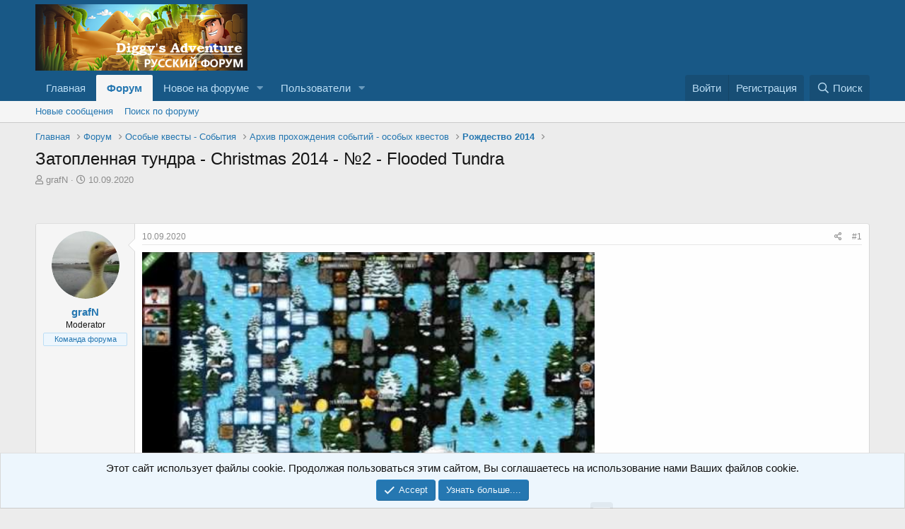

--- FILE ---
content_type: text/html; charset=utf-8
request_url: https://diggyforum.ru/threads/zatoplennaja-tundra-christmas-2014-no2-flooded-tundra.1429/
body_size: 14069
content:
<!DOCTYPE html>
<html id="XF" lang="ru-RU" dir="LTR"
	data-app="public"
	data-template="thread_view"
	data-container-key="node-123"
	data-content-key="thread-1429"
	data-logged-in="false"
	data-cookie-prefix="xf_"
	data-csrf="1769115892,5f98721666631e2bc664fc6d3b90ce8a"
	class="has-no-js template-thread_view"
	 data-run-jobs="">
<head>
	<meta charset="utf-8" />
	<meta http-equiv="X-UA-Compatible" content="IE=Edge" />
	<meta name="viewport" content="width=device-width, initial-scale=1, viewport-fit=cover">
	<meta name="viewport" content="width=device-width, initial-scale=1">
	<link rel="apple-touch-icon" sizes="57x57" href="/apple-icon-57x57.png">
<link rel="apple-touch-icon" sizes="60x60" href="/apple-icon-60x60.png">
<link rel="apple-touch-icon" sizes="72x72" href="/apple-icon-72x72.png">
<link rel="apple-touch-icon" sizes="76x76" href="/apple-icon-76x76.png">
<link rel="apple-touch-icon" sizes="114x114" href="/apple-icon-114x114.png">
<link rel="apple-touch-icon" sizes="120x120" href="/apple-icon-120x120.png">
<link rel="apple-touch-icon" sizes="144x144" href="/apple-icon-144x144.png">
<link rel="apple-touch-icon" sizes="152x152" href="/apple-icon-152x152.png">
<link rel="apple-touch-icon" sizes="180x180" href="/apple-icon-180x180.png">
<link rel="icon" type="image/png" sizes="192x192"  href="/android-icon-192x192.png">
<link rel="icon" type="image/png" sizes="32x32" href="/favicon-32x32.png">
<link rel="icon" type="image/png" sizes="96x96" href="/favicon-96x96.png">
<link rel="icon" type="image/png" sizes="16x16" href="/favicon-16x16.png">
<link rel="manifest" href="/manifest.json">
<meta name="msapplication-TileColor" content="#ffffff">
<meta name="msapplication-TileImage" content="/ms-icon-144x144.png">
<meta name="theme-color" content="#ffffff">

	
	
	

	<title>Затопленная тундра - Christmas 2014 - №2 - Flooded Tundra | Diggy&#039;s Adventure - форум игроков</title>

	<link rel="manifest" href="/webmanifest.php">
	
		<meta name="theme-color" content="#185886" />
	

	<meta name="apple-mobile-web-app-title" content="Diggy&#039;s Adventure - форум игроков">
	

	<script>
	var th_giphyIcon = {
		type: 'image',
		
		value: '/styles/themehouse/giphy/giphy.png'
		
	};
</script>

		<meta property="og:url" content="https://diggyforum.ru/threads/zatoplennaja-tundra-christmas-2014-no2-flooded-tundra.1429/" />
	
		<link rel="canonical" href="https://diggyforum.ru/threads/zatoplennaja-tundra-christmas-2014-no2-flooded-tundra.1429/" />
	

	
		
	
	
	<meta property="og:site_name" content="Diggy&#039;s Adventure - форум игроков" />


	
	
		
	
	
	<meta property="og:type" content="website" />


	
	
		
	
	
	
		<meta property="og:title" content="Затопленная тундра - Christmas 2014 - №2 - Flooded Tundra" />
		<meta property="twitter:title" content="Затопленная тундра - Christmas 2014 - №2 - Flooded Tundra" />
	


	
	
	
	

	
	

	


	<link rel="preload" href="/styles/fonts/fa/fa-regular-400.woff2?_v=5.15.1" as="font" type="font/woff2" crossorigin="anonymous" />


	<link rel="preload" href="/styles/fonts/fa/fa-solid-900.woff2?_v=5.15.1" as="font" type="font/woff2" crossorigin="anonymous" />


<link rel="preload" href="/styles/fonts/fa/fa-brands-400.woff2?_v=5.15.1" as="font" type="font/woff2" crossorigin="anonymous" />

	<link rel="stylesheet" href="/css.php?css=public%3Anormalize.css%2Cpublic%3Afa.css%2Cpublic%3Acore.less%2Cpublic%3Aapp.less&amp;s=1&amp;l=2&amp;d=1743579287&amp;k=6dca0fbbd9e70f5e8a639cd68862b2b7be8bfbf1" />

	<link rel="stylesheet" href="/css.php?css=public%3AdfXenFooter.less%2Cpublic%3Amessage.less%2Cpublic%3Anotices.less%2Cpublic%3Ashare_controls.less%2Cpublic%3Aextra.less&amp;s=1&amp;l=2&amp;d=1743579287&amp;k=fa9844464ddd8faaff0a096757421e6a69c1802c" />

	
		<script src="/js/xf/preamble.min.js?_v=2d4dd881"></script>
	


	
	
	<script data-ad-client="ca-pub-2383139891188841" async src="https://pagead2.googlesyndication.com/pagead/js/adsbygoogle.js"></script>
</head>
<body data-template="thread_view">

<div class="p-pageWrapper" id="top">





<header class="p-header" id="header">
	<div class="p-header-inner">
		<div class="p-header-content">

			<div class="p-header-logo p-header-logo--image">
				<a href="https://diggyforum.ru">
					<img src="/styles/default/xenforo/diggy-logo.png" srcset="" alt="Diggy&#039;s Adventure - форум игроков"
						width="" height="" />
				</a>
			</div>

			
		</div>
	</div>
</header>





	<div class="p-navSticky p-navSticky--primary" data-xf-init="sticky-header">
		
	<nav class="p-nav">
		<div class="p-nav-inner">
			<button type="button" class="button--plain p-nav-menuTrigger button" data-xf-click="off-canvas" data-menu=".js-headerOffCanvasMenu" tabindex="0" aria-label="Меню"><span class="button-text">
				<i aria-hidden="true"></i>
			</span></button>

			<div class="p-nav-smallLogo">
				<a href="https://diggyforum.ru">
					<img src="/styles/default/xenforo/diggy-logo.png" srcset="" alt="Diggy&#039;s Adventure - форум игроков"
						width="" height="" />
				</a>
			</div>

			<div class="p-nav-scroller hScroller" data-xf-init="h-scroller" data-auto-scroll=".p-navEl.is-selected">
				<div class="hScroller-scroll">
					<ul class="p-nav-list js-offCanvasNavSource">
					
						<li>
							
	<div class="p-navEl " >
		

			
	
	<a href="https://diggyforum.ru"
		class="p-navEl-link "
		
		data-xf-key="1"
		data-nav-id="home">Главная</a>


			

		
		
	</div>

						</li>
					
						<li>
							
	<div class="p-navEl is-selected" data-has-children="true">
		

			
	
	<a href="/"
		class="p-navEl-link p-navEl-link--splitMenu "
		
		
		data-nav-id="forums">Форум</a>


			<a data-xf-key="2"
				data-xf-click="menu"
				data-menu-pos-ref="< .p-navEl"
				class="p-navEl-splitTrigger"
				role="button"
				tabindex="0"
				aria-label="Включает или выключает расширенный режим"
				aria-expanded="false"
				aria-haspopup="true"></a>

		
		
			<div class="menu menu--structural" data-menu="menu" aria-hidden="true">
				<div class="menu-content">
					
						
	
	
	<a href="/whats-new/posts/"
		class="menu-linkRow u-indentDepth0 js-offCanvasCopy "
		
		
		data-nav-id="newPosts">Новые сообщения</a>

	

					
						
	
	
	<a href="/search/?type=post"
		class="menu-linkRow u-indentDepth0 js-offCanvasCopy "
		
		
		data-nav-id="searchForums">Поиск по форуму</a>

	

					
				</div>
			</div>
		
	</div>

						</li>
					
						<li>
							
	<div class="p-navEl " data-has-children="true">
		

			
	
	<a href="/whats-new/"
		class="p-navEl-link p-navEl-link--splitMenu "
		
		
		data-nav-id="whatsNew">Новое на форуме</a>


			<a data-xf-key="3"
				data-xf-click="menu"
				data-menu-pos-ref="< .p-navEl"
				class="p-navEl-splitTrigger"
				role="button"
				tabindex="0"
				aria-label="Включает или выключает расширенный режим"
				aria-expanded="false"
				aria-haspopup="true"></a>

		
		
			<div class="menu menu--structural" data-menu="menu" aria-hidden="true">
				<div class="menu-content">
					
						
	
	
	<a href="/whats-new/posts/"
		class="menu-linkRow u-indentDepth0 js-offCanvasCopy "
		 rel="nofollow"
		
		data-nav-id="whatsNewPosts">Новые сообщения</a>

	

					
						
	
	
	<a href="/whats-new/profile-posts/"
		class="menu-linkRow u-indentDepth0 js-offCanvasCopy "
		 rel="nofollow"
		
		data-nav-id="whatsNewProfilePosts">Новые сообщения профиля</a>

	

					
						
	
	
	<a href="/whats-new/latest-activity"
		class="menu-linkRow u-indentDepth0 js-offCanvasCopy "
		 rel="nofollow"
		
		data-nav-id="latestActivity">Последняя активность</a>

	

					
				</div>
			</div>
		
	</div>

						</li>
					
						<li>
							
	<div class="p-navEl " data-has-children="true">
		

			
	
	<a href="/members/"
		class="p-navEl-link p-navEl-link--splitMenu "
		
		
		data-nav-id="members">Пользователи</a>


			<a data-xf-key="4"
				data-xf-click="menu"
				data-menu-pos-ref="< .p-navEl"
				class="p-navEl-splitTrigger"
				role="button"
				tabindex="0"
				aria-label="Включает или выключает расширенный режим"
				aria-expanded="false"
				aria-haspopup="true"></a>

		
		
			<div class="menu menu--structural" data-menu="menu" aria-hidden="true">
				<div class="menu-content">
					
						
	
	
	<a href="/members/list/"
		class="menu-linkRow u-indentDepth0 js-offCanvasCopy "
		
		
		data-nav-id="registeredMembers">Зарегистрированные пользователи</a>

	

					
						
	
	
	<a href="/online/"
		class="menu-linkRow u-indentDepth0 js-offCanvasCopy "
		
		
		data-nav-id="currentVisitors">Сейчас на форуме</a>

	

					
						
	
	
	<a href="/whats-new/profile-posts/"
		class="menu-linkRow u-indentDepth0 js-offCanvasCopy "
		 rel="nofollow"
		
		data-nav-id="newProfilePosts">Новые сообщения профиля</a>

	

					
						
	
	
	<a href="/search/?type=profile_post"
		class="menu-linkRow u-indentDepth0 js-offCanvasCopy "
		
		
		data-nav-id="searchProfilePosts">Поиск сообщений профиля</a>

	

					
				</div>
			</div>
		
	</div>

						</li>
					
					</ul>
				</div>
			</div>

			<div class="p-nav-opposite">
				<div class="p-navgroup p-account p-navgroup--guest">
					
						<a href="/login/" class="p-navgroup-link p-navgroup-link--textual p-navgroup-link--logIn"
							data-xf-click="overlay" data-follow-redirects="on">
							<span class="p-navgroup-linkText">Войти</span>
						</a>
						
							<a href="/register/" class="p-navgroup-link p-navgroup-link--textual p-navgroup-link--register"
								data-xf-click="overlay" data-follow-redirects="on">
								<span class="p-navgroup-linkText">Регистрация</span>
							</a>
						
					
				</div>

				<div class="p-navgroup p-discovery">
					<a href="/whats-new/"
						class="p-navgroup-link p-navgroup-link--iconic p-navgroup-link--whatsnew"
						aria-label="Новое на форуме"
						title="Новое на форуме">
						<i aria-hidden="true"></i>
						<span class="p-navgroup-linkText">Новое на форуме</span>
					</a>

					
						<a href="/search/"
							class="p-navgroup-link p-navgroup-link--iconic p-navgroup-link--search"
							data-xf-click="menu"
							data-xf-key="/"
							aria-label="Поиск"
							aria-expanded="false"
							aria-haspopup="true"
							title="Поиск">
							<i aria-hidden="true"></i>
							<span class="p-navgroup-linkText">Поиск</span>
						</a>
						<div class="menu menu--structural menu--wide" data-menu="menu" aria-hidden="true">
							<form action="/search/search" method="post"
								class="menu-content"
								data-xf-init="quick-search">

								<h3 class="menu-header">Поиск</h3>
								
								<div class="menu-row">
									
										<div class="inputGroup inputGroup--joined">
											<input type="text" class="input" name="keywords" placeholder="Поиск..." aria-label="Поиск" data-menu-autofocus="true" />
											
			<select name="constraints" class="js-quickSearch-constraint input" aria-label="Поиск в пределах">
				<option value="">Везде</option>
<option value="{&quot;search_type&quot;:&quot;post&quot;}">Темы</option>
<option value="{&quot;search_type&quot;:&quot;post&quot;,&quot;c&quot;:{&quot;nodes&quot;:[123],&quot;child_nodes&quot;:1}}">Этот раздел форума</option>
<option value="{&quot;search_type&quot;:&quot;post&quot;,&quot;c&quot;:{&quot;thread&quot;:1429}}">Эта тема</option>

			</select>
		
										</div>
									
								</div>

								
								<div class="menu-row">
									<label class="iconic"><input type="checkbox"  name="c[title_only]" value="1" /><i aria-hidden="true"></i><span class="iconic-label">Искать только в заголовках</span></label>

								</div>
								
								<div class="menu-row">
									<div class="inputGroup">
										<span class="inputGroup-text" id="ctrl_search_menu_by_member">Автор:</span>
										<input type="text" class="input" name="c[users]" data-xf-init="auto-complete" placeholder="Пользователь" aria-labelledby="ctrl_search_menu_by_member" />
									</div>
								</div>
								<div class="menu-footer">
									<span class="menu-footer-controls">
										<button type="submit" class="button--primary button button--icon button--icon--search"><span class="button-text">Поиск</span></button>
										<a href="/search/" class="button"><span class="button-text">Расширенный поиск...</span></a>
									</span>
								</div>

								<input type="hidden" name="_xfToken" value="1769115892,5f98721666631e2bc664fc6d3b90ce8a" />
							</form>
						</div>
					
				</div>
			</div>
		</div>
	</nav>

	</div>
	
	
		<div class="p-sectionLinks">
			<div class="p-sectionLinks-inner hScroller" data-xf-init="h-scroller">
				<div class="hScroller-scroll">
					<ul class="p-sectionLinks-list">
					
						<li>
							
	<div class="p-navEl " >
		

			
	
	<a href="/whats-new/posts/"
		class="p-navEl-link "
		
		data-xf-key="alt+1"
		data-nav-id="newPosts">Новые сообщения</a>


			

		
		
	</div>

						</li>
					
						<li>
							
	<div class="p-navEl " >
		

			
	
	<a href="/search/?type=post"
		class="p-navEl-link "
		
		data-xf-key="alt+2"
		data-nav-id="searchForums">Поиск по форуму</a>


			

		
		
	</div>

						</li>
					
					</ul>
				</div>
			</div>
		</div>
	



<div class="offCanvasMenu offCanvasMenu--nav js-headerOffCanvasMenu" data-menu="menu" aria-hidden="true" data-ocm-builder="navigation">
	<div class="offCanvasMenu-backdrop" data-menu-close="true"></div>
	<div class="offCanvasMenu-content">
		<div class="offCanvasMenu-header">
			Меню
			<a class="offCanvasMenu-closer" data-menu-close="true" role="button" tabindex="0" aria-label="Закрыть"></a>
		</div>
		
			<div class="p-offCanvasRegisterLink">
				<div class="offCanvasMenu-linkHolder">
					<a href="/login/" class="offCanvasMenu-link" data-xf-click="overlay" data-menu-close="true">
						Войти
					</a>
				</div>
				<hr class="offCanvasMenu-separator" />
				
					<div class="offCanvasMenu-linkHolder">
						<a href="/register/" class="offCanvasMenu-link" data-xf-click="overlay" data-menu-close="true">
							Регистрация
						</a>
					</div>
					<hr class="offCanvasMenu-separator" />
				
			</div>
		
		<div class="js-offCanvasNavTarget"></div>
		<div class="offCanvasMenu-installBanner js-installPromptContainer" style="display: none;" data-xf-init="install-prompt">
			<div class="offCanvasMenu-installBanner-header">Install the app</div>
			<button type="button" class="js-installPromptButton button"><span class="button-text">Установить</span></button>
		</div>
	</div>
</div>

<div class="p-body">
	<div class="p-body-inner">
		<!--XF:EXTRA_OUTPUT-->

		

		

		
		
	
		<ul class="p-breadcrumbs "
			itemscope itemtype="https://schema.org/BreadcrumbList">
		
			

			
			
				
				
	<li itemprop="itemListElement" itemscope itemtype="https://schema.org/ListItem">
		<a href="https://diggyforum.ru" itemprop="item">
			<span itemprop="name">Главная</span>
		</a>
		<meta itemprop="position" content="1" />
	</li>

			

			
				
				
	<li itemprop="itemListElement" itemscope itemtype="https://schema.org/ListItem">
		<a href="/" itemprop="item">
			<span itemprop="name">Форум</span>
		</a>
		<meta itemprop="position" content="2" />
	</li>

			
			
				
				
	<li itemprop="itemListElement" itemscope itemtype="https://schema.org/ListItem">
		<a href="/categories/osobye-kvesty-sobytija.15/" itemprop="item">
			<span itemprop="name">Особые квесты - События</span>
		</a>
		<meta itemprop="position" content="3" />
	</li>

			
				
				
	<li itemprop="itemListElement" itemscope itemtype="https://schema.org/ListItem">
		<a href="/forums/arxiv-proxozhdenija-sobytij-osobyx-kvestov.16/" itemprop="item">
			<span itemprop="name">Архив прохождения событий - особых квестов</span>
		</a>
		<meta itemprop="position" content="4" />
	</li>

			
				
				
	<li itemprop="itemListElement" itemscope itemtype="https://schema.org/ListItem">
		<a href="/forums/christmas2014/" itemprop="item">
			<span itemprop="name">Рождество 2014</span>
		</a>
		<meta itemprop="position" content="5" />
	</li>

			

		
		</ul>
	

		

		
	<noscript><div class="blockMessage blockMessage--important blockMessage--iconic u-noJsOnly">JavaScript выключен. Пожалуйста, включите JavaScript в вашем браузере для продолжения.</div></noscript>

		
	<div class="blockMessage blockMessage--important blockMessage--iconic js-browserWarning" style="display: none">Вы используете устаревший браузер. Этот и другие сайты могут отображаться в нем некорректно.<br /> Необходимо обновить браузер или попробовать использовать <a href="https://www.google.com/chrome" target="_blank">другой</a>.</div>


		
			<div class="p-body-header">
			
				
					<div class="p-title ">
					
						
							<h1 class="p-title-value">Затопленная тундра - Christmas 2014 - №2 - Flooded Tundra</h1>
						
						
					
					</div>
				

				
					<div class="p-description">
	<ul class="listInline listInline--bullet">
		<li>
			<i class="fa--xf far fa-user" aria-hidden="true" title="Автор темы"></i>
			<span class="u-srOnly">Автор темы</span>

			<a href="/members/grafn.1003/" class="username  u-concealed" dir="auto" itemprop="name" data-user-id="1003" data-xf-init="member-tooltip"><span class="username--staff username--moderator">grafN</span></a>
		</li>
		<li>
			<i class="fa--xf far fa-clock" aria-hidden="true" title="Дата создания"></i>
			<span class="u-srOnly">Дата создания</span>

			<a href="/threads/zatoplennaja-tundra-christmas-2014-no2-flooded-tundra.1429/" class="u-concealed"><time  class="u-dt" dir="auto" datetime="2020-09-10T11:38:35+0300" data-time="1599727115" data-date-string="10.09.2020" data-time-string="11:38" title="10.09.2020 в 11:38">10.09.2020</time></a>
		</li>
		
	</ul>
</div>
				
			
			</div>
		

		<div class="p-body-main  ">
			
			<div class="p-body-contentCol"></div>
			

			

			<div class="p-body-content">
				

	
	<br>
	<!-- Yandex.RTB R-A-407988-1 -->
	<div id="yandex_rtb_R-A-407988-1"></div>
	<script type="text/javascript">
	    (function(w, d, n, s, t) {
	        w[n] = w[n] || [];
	        w[n].push(function() {
	            Ya.Context.AdvManager.render({
	                blockId: "R-A-407988-1",
	                renderTo: "yandex_rtb_R-A-407988-1",
	                async: true
	            });
	        });
	        t = d.getElementsByTagName("script")[0];
	        s = d.createElement("script");
	        s.type = "text/javascript";
	        s.src = "//an.yandex.ru/system/context.js";
	        s.async = true;
	        t.parentNode.insertBefore(s, t);
	    })(this, this.document, "yandexContextAsyncCallbacks");
	</script>
	</br>


				<div class="p-body-pageContent">

	











	

	
	
	
	
	
		
	
	
	


	
	
		
	
	
	


	
	













	

	
		
	



















<div class="block block--messages" data-xf-init="" data-type="post" data-href="/inline-mod/" data-search-target="*">

	<span class="u-anchorTarget" id="posts"></span>

	
		
	

	

	<div class="block-outer"></div>

	

	
		
	<div class="block-outer js-threadStatusField"></div>

	

	<div class="block-container lbContainer"
		data-xf-init="lightbox select-to-quote"
		data-message-selector=".js-post"
		data-lb-id="thread-1429"
		data-lb-universal="0">

		<div class="block-body js-replyNewMessageContainer">
			
				

					

					
						

	

	

	
	<article class="message message--post js-post js-inlineModContainer  "
		data-author="grafN"
		data-content="post-4936"
		id="js-post-4936">

		<span class="u-anchorTarget" id="post-4936"></span>

		
			<div class="message-inner">
				
					<div class="message-cell message-cell--user">
						

	<section itemscope itemtype="https://schema.org/Person" class="message-user">
		<div class="message-avatar ">
			<div class="message-avatar-wrapper">
				<a href="/members/grafn.1003/" class="avatar avatar--m" data-user-id="1003" data-xf-init="member-tooltip">
			<img src="/data/avatars/m/1/1003.jpg?1597833859" srcset="/data/avatars/l/1/1003.jpg?1597833859 2x" alt="grafN" class="avatar-u1003-m" width="96" height="96" loading="lazy" itemprop="image" /> 
		</a>
				
			</div>
		</div>
		<div class="message-userDetails">
			<h4 class="message-name"><a href="/members/grafn.1003/" class="username " dir="auto" itemprop="name" data-user-id="1003" data-xf-init="member-tooltip" itemprop="name"><span class="username--staff username--moderator">grafN</span></a></h4>
			<h5 class="userTitle message-userTitle" dir="auto" itemprop="jobTitle">Moderator</h5>
			<div class="userBanner userBanner--staff message-userBanner" dir="auto" itemprop="jobTitle"><span class="userBanner-before"></span><strong>Команда форума</strong><span class="userBanner-after"></span></div>
		</div>
		
			
			
		
		<span class="message-userArrow"></span>
	</section>

					</div>
				

				
					<div class="message-cell message-cell--main">
					
						<div class="message-main js-quickEditTarget">

							
								

	<header class="message-attribution message-attribution--split">
		<ul class="message-attribution-main listInline ">
			
			
			<li class="u-concealed">
				<a href="/threads/zatoplennaja-tundra-christmas-2014-no2-flooded-tundra.1429/post-4936" rel="nofollow">
					<time  class="u-dt" dir="auto" datetime="2020-09-10T11:38:35+0300" data-time="1599727115" data-date-string="10.09.2020" data-time-string="11:38" title="10.09.2020 в 11:38" itemprop="datePublished">10.09.2020</time>
				</a>
			</li>
			
		</ul>

		<ul class="message-attribution-opposite message-attribution-opposite--list ">
			
			<li>
				<a href="/threads/zatoplennaja-tundra-christmas-2014-no2-flooded-tundra.1429/post-4936"
					class="message-attribution-gadget"
					data-xf-init="share-tooltip"
					data-href="/posts/4936/share"
					rel="nofollow">
					<i class="fa--xf far fa-share-alt" aria-hidden="true"></i>
				</a>
			</li>
			
			
				<li>
					<a href="/threads/zatoplennaja-tundra-christmas-2014-no2-flooded-tundra.1429/post-4936" rel="nofollow">
						#1
					</a>
				</li>
			
		</ul>
	</header>

							

							<div class="message-content js-messageContent">
							

								
									
	
	
	

								

								
									

	<div class="message-userContent lbContainer js-lbContainer "
		data-lb-id="post-4936"
		data-lb-caption-desc="grafN &middot; 10.09.2020 в 11:38">

		
			

	

		

		<article class="message-body js-selectToQuote">
			
				
			
			
				<div class="bbWrapper"><span data-s9e-mediaembed="youtube"><span><iframe allowfullscreen="" scrolling="no" style="background:url(https://i.ytimg.com/vi/q3pO45kXn1E/hqdefault.jpg) 50% 50% / cover" data-s9e-mediaembed-src="https://www.youtube.com/embed/q3pO45kXn1E?list=PLRYg1EN1cqRrFupypSGaZobELXG5RakXL"></iframe></span></span></div>
			
			<div class="js-selectToQuoteEnd">&nbsp;</div>
			
				

	
	<!-- Yandex.RTB R-A-407988-2 -->
	<div id="yandex_rtb_R-A-407988-2"></div>
	<script type="text/javascript">
	    (function(w, d, n, s, t) {
	        w[n] = w[n] || [];
	        w[n].push(function() {
	            Ya.Context.AdvManager.render({
	                blockId: "R-A-407988-2",
	                renderTo: "yandex_rtb_R-A-407988-2",
	                async: true
	            });
	        });
	        t = d.getElementsByTagName("script")[0];
	        s = d.createElement("script");
	        s.type = "text/javascript";
	        s.src = "//an.yandex.ru/system/context.js";
	        s.async = true;
	        t.parentNode.insertBefore(s, t);
	    })(this, this.document, "yandexContextAsyncCallbacks");
	</script>


			
		</article>

		
			

	

		

		
	</div>

								

								
									
	

								

								
									
	

								

							
							</div>

							
								
	<footer class="message-footer">
		

		<div class="reactionsBar js-reactionsList ">
			
		</div>

		<div class="js-historyTarget message-historyTarget toggleTarget" data-href="trigger-href"></div>
	</footer>

							
						</div>

					
					</div>
				
			</div>
		
	</article>

	
	

					

					

				

					

					
						

	

	

	
	<article class="message message--post js-post js-inlineModContainer  "
		data-author="grafN"
		data-content="post-4937"
		id="js-post-4937">

		<span class="u-anchorTarget" id="post-4937"></span>

		
			<div class="message-inner">
				
					<div class="message-cell message-cell--user">
						

	<section itemscope itemtype="https://schema.org/Person" class="message-user">
		<div class="message-avatar ">
			<div class="message-avatar-wrapper">
				<a href="/members/grafn.1003/" class="avatar avatar--m" data-user-id="1003" data-xf-init="member-tooltip">
			<img src="/data/avatars/m/1/1003.jpg?1597833859" srcset="/data/avatars/l/1/1003.jpg?1597833859 2x" alt="grafN" class="avatar-u1003-m" width="96" height="96" loading="lazy" itemprop="image" /> 
		</a>
				
			</div>
		</div>
		<div class="message-userDetails">
			<h4 class="message-name"><a href="/members/grafn.1003/" class="username " dir="auto" itemprop="name" data-user-id="1003" data-xf-init="member-tooltip" itemprop="name"><span class="username--staff username--moderator">grafN</span></a></h4>
			<h5 class="userTitle message-userTitle" dir="auto" itemprop="jobTitle">Moderator</h5>
			<div class="userBanner userBanner--staff message-userBanner" dir="auto" itemprop="jobTitle"><span class="userBanner-before"></span><strong>Команда форума</strong><span class="userBanner-after"></span></div>
		</div>
		
			
			
		
		<span class="message-userArrow"></span>
	</section>

					</div>
				

				
					<div class="message-cell message-cell--main">
					
						<div class="message-main js-quickEditTarget">

							
								

	<header class="message-attribution message-attribution--split">
		<ul class="message-attribution-main listInline ">
			
			
			<li class="u-concealed">
				<a href="/threads/zatoplennaja-tundra-christmas-2014-no2-flooded-tundra.1429/post-4937" rel="nofollow">
					<time  class="u-dt" dir="auto" datetime="2020-09-10T11:38:55+0300" data-time="1599727135" data-date-string="10.09.2020" data-time-string="11:38" title="10.09.2020 в 11:38" itemprop="datePublished">10.09.2020</time>
				</a>
			</li>
			
		</ul>

		<ul class="message-attribution-opposite message-attribution-opposite--list ">
			
			<li>
				<a href="/threads/zatoplennaja-tundra-christmas-2014-no2-flooded-tundra.1429/post-4937"
					class="message-attribution-gadget"
					data-xf-init="share-tooltip"
					data-href="/posts/4937/share"
					rel="nofollow">
					<i class="fa--xf far fa-share-alt" aria-hidden="true"></i>
				</a>
			</li>
			
			
				<li>
					<a href="/threads/zatoplennaja-tundra-christmas-2014-no2-flooded-tundra.1429/post-4937" rel="nofollow">
						#2
					</a>
				</li>
			
		</ul>
	</header>

							

							<div class="message-content js-messageContent">
							

								
									
	
	
	

								

								
									

	<div class="message-userContent lbContainer js-lbContainer "
		data-lb-id="post-4937"
		data-lb-caption-desc="grafN &middot; 10.09.2020 в 11:38">

		

		<article class="message-body js-selectToQuote">
			
				
			
			
				<div class="bbWrapper"><a href="https://diggyforum.ru/attachments/2-1-flooded-tundra-jpg.1160/"
		target="_blank"><img src="https://diggyforum.ru/data/attachments/1/1161-836b5ea839b4404e3d95a847bf5ce852.jpg"
		class="bbImage "
		style=""
		alt="2-1 Flooded Tundra.jpg"
		title="2-1 Flooded Tundra.jpg"
		width="150" height="111" loading="lazy" /></a><a href="https://diggyforum.ru/attachments/2-2-flooded-tundra-jpg.1161/"
		target="_blank"><img src="https://diggyforum.ru/data/attachments/1/1162-2db07ace27f499525113a470fc7490d3.jpg"
		class="bbImage "
		style=""
		alt="2-2 Flooded Tundra.jpg"
		title="2-2 Flooded Tundra.jpg"
		width="150" height="119" loading="lazy" /></a></div>
			
			<div class="js-selectToQuoteEnd">&nbsp;</div>
			
				

	
	<!-- Yandex.RTB R-A-407988-2 -->
	<div id="yandex_rtb_R-A-407988-2"></div>
	<script type="text/javascript">
	    (function(w, d, n, s, t) {
	        w[n] = w[n] || [];
	        w[n].push(function() {
	            Ya.Context.AdvManager.render({
	                blockId: "R-A-407988-2",
	                renderTo: "yandex_rtb_R-A-407988-2",
	                async: true
	            });
	        });
	        t = d.getElementsByTagName("script")[0];
	        s = d.createElement("script");
	        s.type = "text/javascript";
	        s.src = "//an.yandex.ru/system/context.js";
	        s.async = true;
	        t.parentNode.insertBefore(s, t);
	    })(this, this.document, "yandexContextAsyncCallbacks");
	</script>


			
		</article>

		

		
			
	

		
	</div>

								

								
									
	

								

								
									
	

								

							
							</div>

							
								
	<footer class="message-footer">
		

		<div class="reactionsBar js-reactionsList ">
			
		</div>

		<div class="js-historyTarget message-historyTarget toggleTarget" data-href="trigger-href"></div>
	</footer>

							
						</div>

					
					</div>
				
			</div>
		
	</article>

	
	

					

					

				
			
		</div>
	</div>

	
		<div class="block-outer block-outer--after">
			
				

				
				
					<div class="block-outer-opposite">
						
							<a href="/login/" class="button--link button--wrap button" data-xf-click="overlay"><span class="button-text">
								Вы должны войти или зарегистрироваться, чтобы ответить.
							</span></a>
						
					</div>
				
			
		</div>
	

	
	

</div>



	

		
		<!-- Yandex.RTB R-A-407988-3 -->
		<div id="yandex_rtb_R-A-407988-3"></div>
		<script type="text/javascript">
		    (function(w, d, n, s, t) {
		        w[n] = w[n] || [];
		        w[n].push(function() {
		            Ya.Context.AdvManager.render({
		                blockId: "R-A-407988-3",
		                renderTo: "yandex_rtb_R-A-407988-3",
		                async: true
		            });
		        });
		        t = d.getElementsByTagName("script")[0];
		        s = d.createElement("script");
		        s.type = "text/javascript";
		        s.src = "//an.yandex.ru/system/context.js";
		        s.async = true;
		        t.parentNode.insertBefore(s, t);
		    })(this, this.document, "yandexContextAsyncCallbacks");
		</script>

	

	

		
		<!-- Yandex.RTB R-A-614385-1 -->
		<div id="yandex_rtb_R-A-614385-1"></div>
		<script type="text/javascript">
		    (function(w, d, n, s, t) {
		        w[n] = w[n] || [];
		        w[n].push(function() {
		            Ya.Context.AdvManager.render({
		                blockId: "R-A-614385-1",
		                renderTo: "yandex_rtb_R-A-614385-1",
		                async: true
		            });
		        });
		        t = d.getElementsByTagName("script")[0];
		        s = d.createElement("script");
		        s.type = "text/javascript";
		        s.src = "//an.yandex.ru/system/context.js";
		        s.async = true;
		        t.parentNode.insertBefore(s, t);
		    })(this, this.document, "yandexContextAsyncCallbacks");
		</script>

	











<div class="blockMessage blockMessage--none">
	

	
		

		<div class="shareButtons shareButtons--iconic" data-xf-init="share-buttons" data-page-url="" data-page-title="" data-page-desc="" data-page-image="">
			
				<span class="shareButtons-label">Поделиться:</span>
			

			<div class="shareButtons-buttons">
				
					
						<a class="shareButtons-button shareButtons-button--brand shareButtons-button--facebook" data-href="https://www.facebook.com/sharer.php?u={url}">
							<i aria-hidden="true"></i>
							<span>Facebook</span>
						</a>
					

					
						<a class="shareButtons-button shareButtons-button--brand shareButtons-button--twitter" data-href="https://twitter.com/intent/tweet?url={url}&amp;text={title}">
							<i aria-hidden="true"></i>
							<span>Twitter</span>
						</a>
					

					
						<a class="shareButtons-button shareButtons-button--brand shareButtons-button--reddit" data-href="https://reddit.com/submit?url={url}&amp;title={title}">
							<i aria-hidden="true"></i>
							<span>Reddit</span>
						</a>
					

					
						<a class="shareButtons-button shareButtons-button--brand shareButtons-button--pinterest" data-href="https://pinterest.com/pin/create/bookmarklet/?url={url}&amp;description={title}&amp;media={image}">
							<i aria-hidden="true"></i>
							<span>Pinterest</span>
						</a>
					

					
						<a class="shareButtons-button shareButtons-button--brand shareButtons-button--tumblr" data-href="https://www.tumblr.com/widgets/share/tool?canonicalUrl={url}&amp;title={title}">
							<i aria-hidden="true"></i>
							<span>Tumblr</span>
						</a>
					

					
						<a class="shareButtons-button shareButtons-button--brand shareButtons-button--whatsApp" data-href="https://api.whatsapp.com/send?text={title}&nbsp;{url}">
							<i aria-hidden="true"></i>
							<span>WhatsApp</span>
						</a>
					

					
						<a class="shareButtons-button shareButtons-button--email" data-href="mailto:?subject={title}&amp;body={url}">
							<i aria-hidden="true"></i>
							<span>E-mail</span>
						</a>
					

					
						<a class="shareButtons-button shareButtons-button--share is-hidden"
							data-xf-init="web-share"
							data-title="" data-text="" data-url=""
							data-hide=".shareButtons-button:not(.shareButtons-button--share)">

							<i aria-hidden="true"></i>
							<span>Поделиться</span>
						</a>
					

					
						<a class="shareButtons-button shareButtons-button--link is-hidden" data-clipboard="{url}">
							<i aria-hidden="true"></i>
							<span>Ссылка</span>
						</a>
					
				
			</div>
		</div>
	

</div>




	





<script>(function(d,g,f,p){function q(){k||(h=d.scrollY,v(d.addEventListener),w())}function v(a){a("click",r);a("resize",r);a("scroll",r)}function r(){clearTimeout(x);x=setTimeout(w,32)}function C(a){var b=a.contentWindow,c=a.getAttribute(f+"-src");2==a.getAttribute(f+"-api")&&(a.onload=function(){var e=new MessageChannel;b.postMessage("s9e:init",c.substr(0,c.indexOf("/",8)),[e.port2]);e.port1.onmessage=function(b){b=(""+b.data).split(" ");D(a,b[0],b[1]||0)}});if(a.contentDocument)b.location.replace(c);else if(a.onload)a.onload();E(a)}function F(a){a=a.getBoundingClientRect();if(a.bottom>d.innerHeight)return 2;var b=-1;!y&&location.hash&&(b=l(location.hash,"top"));0>b&&(b=l(".p-navSticky","bottom"));return a.top<b?0:1}function l(a,b){var c=g.querySelector(a);return c?c.getBoundingClientRect()[b]:-1}function D(a,b,c){var e=F(a),t=0===e||1===e&&1===u,g=t?l("html","height")-d.scrollY:0,f=a.style;if(1!==e||t)f.transition="none",setTimeout(function(){f.transition=""},0);f.height=b+"px";c&&(f.width=c+"px");t&&((a=l("html","height")-d.scrollY-g)&&d.scrollBy(0,a),h=d.scrollY)}function w(){h!==d.scrollY&&(y=!0,u=h>(h=d.scrollY)?1:0);k=2*d.innerHeight;z=-k/(0===u?4:2);var a=[];m.forEach(function(b){var c=b.getBoundingClientRect(),e;if(!(e=c.bottom<z||c.top>k||!c.width)&&(e=270===c.width)){c=c.top;for(var d=e=b.parentNode;"BODY"!==e.tagName;)/bbCodeBlock-expandContent/.test(e.className)&&(d=e),e=e.parentNode;e=c>d.getBoundingClientRect().bottom}e?a.push(b):C(b)});m=a;m.length||v(d.removeEventListener)}function G(a){a=a.target;var b=a.firstChild,c=a.getBoundingClientRect(),e=g.documentElement,d=b.style;d.bottom=e.clientHeight-c.bottom+"px";d.height=c.height+"px";d.right=e.clientWidth-c.right+"px";d.width=c.width+"px";b.offsetHeight;/inactive/.test(a.className)?(a.className=p+"-active-tn",b.removeAttribute("style"),n&&n.click(),n=a):(a.className=p+"-inactive-tn",n=null)}function H(a){a=a.target;var b=a.parentNode;/-tn/.test(b.className)&&(b.className=b.className.replace("-tn",""),a.removeAttribute("style"))}function E(a){var b=a.parentNode;a.hasAttribute(f)||b.hasAttribute("style")||(b.className=p+"-inactive",b.onclick=G,a.addEventListener("transitionend",H))}for(var A=g.querySelectorAll("iframe["+f+"-src]"),B=0,m=[],z=0,k=0,x=0,y=!1,h=0,u=0;B<A.length;)m.push(A[B++]);"complete"===g.readyState?q():(d.addEventListener("load",q),setTimeout(q,3E3));var n=null})(window,document,"data-s9e-mediaembed","s9e-miniplayer")</script></div>
				

	
	<!-- Yandex.Metrika counter -->
	<script type="text/javascript" >
	   (function(m,e,t,r,i,k,a){m[i]=m[i]||function(){(m[i].a=m[i].a||[]).push(arguments)};
	   m[i].l=1*new Date();k=e.createElement(t),a=e.getElementsByTagName(t)[0],k.async=1,k.src=r,a.parentNode.insertBefore(k,a)})
	   (window, document, "script", "https://mc.yandex.ru/metrika/tag.js", "ym");
	   ym(52694161, "init", {
	        clickmap:true,
	        trackLinks:true,
	        accurateTrackBounce:true
	   });
	</script>
	<noscript><div><img src="https://mc.yandex.ru/watch/52694161" style="position:absolute; left:-9999px;" alt="" /></div></noscript>
	<!-- /Yandex.Metrika counter -->


			</div>

			
		</div>

		
		
	
		<ul class="p-breadcrumbs p-breadcrumbs--bottom"
			itemscope itemtype="https://schema.org/BreadcrumbList">
		
			

			
			
				
				
	<li itemprop="itemListElement" itemscope itemtype="https://schema.org/ListItem">
		<a href="https://diggyforum.ru" itemprop="item">
			<span itemprop="name">Главная</span>
		</a>
		<meta itemprop="position" content="1" />
	</li>

			

			
				
				
	<li itemprop="itemListElement" itemscope itemtype="https://schema.org/ListItem">
		<a href="/" itemprop="item">
			<span itemprop="name">Форум</span>
		</a>
		<meta itemprop="position" content="2" />
	</li>

			
			
				
				
	<li itemprop="itemListElement" itemscope itemtype="https://schema.org/ListItem">
		<a href="/categories/osobye-kvesty-sobytija.15/" itemprop="item">
			<span itemprop="name">Особые квесты - События</span>
		</a>
		<meta itemprop="position" content="3" />
	</li>

			
				
				
	<li itemprop="itemListElement" itemscope itemtype="https://schema.org/ListItem">
		<a href="/forums/arxiv-proxozhdenija-sobytij-osobyx-kvestov.16/" itemprop="item">
			<span itemprop="name">Архив прохождения событий - особых квестов</span>
		</a>
		<meta itemprop="position" content="4" />
	</li>

			
				
				
	<li itemprop="itemListElement" itemscope itemtype="https://schema.org/ListItem">
		<a href="/forums/christmas2014/" itemprop="item">
			<span itemprop="name">Рождество 2014</span>
		</a>
		<meta itemprop="position" content="5" />
	</li>

			

		
		</ul>
	

		
	</div>
</div>


	
<footer class="p-footer" id="footer">	
	<div class="dfFooterExtended">
		
			<div class="dfBlock dfNotice">
				<div class="dfColumn">
					<div class="dfTitle">
						<i class="fa--xf far fa-bullhorn" aria-hidden="true"></i>  
						Notice
					</div>
					<div class="dfContent">
						Прохождение игры Diggy's Adventure
Фото, видео на youtube и rutube, прохождение специальных событий, events, помощь игрокам, подарочные коды и бонусы
					</div>
				</div>
			</div>
		

		<div class="dfBlock">
			<div class="dfColumn">
				<div class="dfTitle">
					<i class="fa--xf far fa-info" aria-hidden="true"></i>  
					About Us
				</div>
				<div class="dfContent">
					Форум игроков в Diggy's Adventure				
				</div>
			</div>

			<div class="dfColumn">
				<div class="dfTitle">
					<i class="fa--xf far fa-link" aria-hidden="true"></i>  
					Quick Links
				</div>
				<div class="dfContent">
					<ul>
						
						
							<li><a href="/help/terms/">Условия и правила</a></li>
						
						
							<li><a href="/help/privacy-policy/">Privacy policy</a></li>
						
						
							<li><a href="/help/">Помощь</a></li>
						
						
							<li><a href="https://diggyforum.ru">Главная</a></li>
						
					</ul>
				</div>
			</div>
			
		</div>	
	</div>	
	<div class="dfFooter">
		<div class="dfContainer">
			
				<ul>
					
						
						
						
							<li></li>
						
						
							<li></li>
						
						
							
								<li>
									
	

								</li>
							
						
					
				</ul>
			
			<div class="dfRss">
				<a href="/forums/-/index.rss" target="_blank" class="dfRssIcon" 
				   title="RSS">
					<i class="fa--xf far fa-rss" aria-hidden="true"></i>
				</a>
			</div>		
		</div>
	</div>
</footer>
	

</div> <!-- closing p-pageWrapper -->

<div class="u-bottomFixer js-bottomFixTarget">
	
	
		
	
		
		
		

		<ul class="notices notices--bottom_fixer  js-notices"
			data-xf-init="notices"
			data-type="bottom_fixer"
			data-scroll-interval="6">

			
				
	<li class="notice js-notice notice--primary notice--cookie"
		data-notice-id="-1"
		data-delay-duration="0"
		data-display-duration="0"
		data-auto-dismiss="0"
		data-visibility="">

		
		<div class="notice-content">
			
			<div class="u-alignCenter">
	Этот сайт использует файлы cookie. Продолжая пользоваться этим сайтом, Вы соглашаетесь на использование нами Ваших файлов cookie.
</div>

<div class="u-inputSpacer u-alignCenter">
	<a href="/account/dismiss-notice" class="js-noticeDismiss button--notice button button--icon button--icon--confirm"><span class="button-text">Accept</span></a>
	<a href="/help/cookies" class="button--notice button"><span class="button-text">Узнать больше....</span></a>
</div>
		</div>
	</li>

			
		</ul>
	

	
</div>


	<div class="u-scrollButtons js-scrollButtons" data-trigger-type="up">
		<a href="#top" class="button--scroll button" data-xf-click="scroll-to"><span class="button-text"><i class="fa--xf far fa-arrow-up" aria-hidden="true"></i><span class="u-srOnly">Сверху</span></span></a>
		
	</div>



	<script src="/js/vendor/jquery/jquery-3.5.1.min.js?_v=2d4dd881"></script>
	<script src="/js/vendor/vendor-compiled.js?_v=2d4dd881"></script>
	<script src="/js/xf/core-compiled.js?_v=2d4dd881"></script>
	
	<script src="/js/xf/notice.min.js?_v=2d4dd881"></script>

	<script>
		jQuery.extend(true, XF.config, {
			// 
			userId: 0,
			enablePush: false,
			pushAppServerKey: '',
			url: {
				fullBase: 'https://diggyforum.ru/',
				basePath: '/',
				css: '/css.php?css=__SENTINEL__&s=1&l=2&d=1743579287',
				keepAlive: '/login/keep-alive'
			},
			cookie: {
				path: '/',
				domain: '',
				prefix: 'xf_',
				secure: true
			},
			cacheKey: 'a519c3a751a0082eded35cf36a45de99',
			csrf: '1769115892,5f98721666631e2bc664fc6d3b90ce8a',
			js: {"\/js\/xf\/notice.min.js?_v=2d4dd881":true},
			css: {"public:dfXenFooter.less":true,"public:message.less":true,"public:notices.less":true,"public:share_controls.less":true,"public:extra.less":true},
			time: {
				now: 1769115892,
				today: 1769115600,
				todayDow: 5,
				tomorrow: 1769202000,
				yesterday: 1769029200,
				week: 1768597200
			},
			borderSizeFeature: '3px',
			fontAwesomeWeight: 'r',
			enableRtnProtect: true,
			enableFormSubmitSticky: true,
			uploadMaxFilesize: 1342177280,
			allowedVideoExtensions: ["m4v","mov","mp4","mp4v","mpeg","mpg","ogv","webm"],
			allowedAudioExtensions: ["mp3","ogg","wav"],
			shortcodeToEmoji: true,
			visitorCounts: {
				conversations_unread: '0',
				alerts_unviewed: '0',
				total_unread: '0',
				title_count: true,
				icon_indicator: true
			},
			jsState: {},
			publicMetadataLogoUrl: '',
			publicPushBadgeUrl: 'https://diggyforum.ru/styles/default/xenforo/bell.png'
		});

		jQuery.extend(XF.phrases, {
			// 
			date_x_at_time_y: "{date} в {time}",
			day_x_at_time_y:  "{day} в {time}",
			yesterday_at_x:   "Вчера {time}",
			x_minutes_ago:    "{minutes} мин. назад",
			one_minute_ago:   "минуту тому",
			a_moment_ago:     "Только что",
			today_at_x:       "Сегодня в {time}",
			in_a_moment:      "В настоящее время",
			in_a_minute:      "Через минуту",
			in_x_minutes:     "Через {minutes} минут",
			later_today_at_x: "Позже сегодня в {time}",
			tomorrow_at_x:    "Завтра в {time}",

			day0: "Воскресенье",
			day1: "Понедельник",
			day2: "Вторник",
			day3: "Среда",
			day4: "Четверг",
			day5: "Пятница",
			day6: "Суббота",

			dayShort0: "Вс",
			dayShort1: "Пн",
			dayShort2: "Вт",
			dayShort3: "Ср",
			dayShort4: "Чт",
			dayShort5: "Пт",
			dayShort6: "Сб",

			month0: "Январь",
			month1: "Февраль",
			month2: "Март",
			month3: "Апрель",
			month4: "Май",
			month5: "Июнь",
			month6: "Июль",
			month7: "Август",
			month8: "Сентябрь",
			month9: "Октябрь",
			month10: "Ноябрь",
			month11: "Декабрь",

			active_user_changed_reload_page: "Данные выбранного пользователя изменены. Обновите страницу.",
			server_did_not_respond_in_time_try_again: "Сервер не ответил вовремя. Пожалуйста, попробуйте еще раз.",
			oops_we_ran_into_some_problems: "К сожалению! Мы столкнулись с некоторыми проблемами.",
			oops_we_ran_into_some_problems_more_details_console: "К сожалению! Мы столкнулись с некоторыми проблемами. Пожалуйста, попробуйте еще раз позже. Дополнительные сведения об ошибке могут быть в консоли браузера.",
			file_too_large_to_upload: "Файл слишком велик для загрузки.",
			uploaded_file_is_too_large_for_server_to_process: "Загруженный файл слишком большой для обработки сервером.",
			files_being_uploaded_are_you_sure: "Файлы все еще загружаются. Вы действительно хотите отправить эту форму?",
			attach: "Загрузить файлы",
			rich_text_box: "Поле форматированного текста",
			close: "Закрыть",
			link_copied_to_clipboard: "Ссылка скопирована в буфер обмена.",
			text_copied_to_clipboard: "Текст скопирован в буфер обмена.",
			loading: "Загрузка...",

			processing: "Обработка",
			'processing...': "Обработка...",

			showing_x_of_y_items: "Показаны {count} из {total} записей",
			showing_all_items: "Показаны все элементы",
			no_items_to_display: "Нет элементов для отображения",

			number_button_up: "Increase",
			number_button_down: "Decrease",

			push_enable_notification_title: "Push notifications enabled successfully at Diggy\'s Adventure - форум игроков",
			push_enable_notification_body: "Thank you for enabling push notifications!"
		});
	</script>

	<form style="display:none" hidden="hidden">
		<input type="text" name="_xfClientLoadTime" value="" id="_xfClientLoadTime" title="_xfClientLoadTime" tabindex="-1" />
	</form>

	





	
	
		
		
			<script type="application/ld+json">
				{
    "@context": "https://schema.org",
    "@type": "DiscussionForumPosting",
    "@id": "https://diggyforum.ru/threads/zatoplennaja-tundra-christmas-2014-no2-flooded-tundra.1429/",
    "headline": "\u0417\u0430\u0442\u043e\u043f\u043b\u0435\u043d\u043d\u0430\u044f \u0442\u0443\u043d\u0434\u0440\u0430 - Christmas 2014 - \u21162 - Flooded Tundra",
    "articleBody": "\u0417\u0430\u0442\u043e\u043f\u043b\u0435\u043d\u043d\u0430\u044f \u0442\u0443\u043d\u0434\u0440\u0430 - Christmas 2014 - \u21162 - Flooded Tundra",
    "articleSection": "\u0420\u043e\u0436\u0434\u0435\u0441\u0442\u0432\u043e 2014",
    "author": {
        "@type": "Person",
        "name": "grafN"
    },
    "datePublished": "2020-09-10T08:38:35+00:00",
    "dateModified": "2020-09-10T08:38:55+00:00",
    "image": "https://diggyforum.ru/data/avatars/h/1/1003.jpg?1597833859",
    "interactionStatistic": {
        "@type": "InteractionCounter",
        "interactionType": "https://schema.org/ReplyAction",
        "userInteractionCount": 1
    },
    "publisher": {
        "@type": "Organization",
        "name": "Diggy's Adventure - \u0444\u043e\u0440\u0443\u043c \u0438\u0433\u0440\u043e\u043a\u043e\u0432"
    },
    "mainEntityOfPage": {
        "@type": "WebPage",
        "@id": "https://diggyforum.ru/threads/zatoplennaja-tundra-christmas-2014-no2-flooded-tundra.1429/"
    }
}
			</script>
		
	


</body>
</html>











--- FILE ---
content_type: text/html; charset=utf-8
request_url: https://www.google.com/recaptcha/api2/aframe
body_size: 260
content:
<!DOCTYPE HTML><html><head><meta http-equiv="content-type" content="text/html; charset=UTF-8"></head><body><script nonce="K9vF9t3xLFLU-ECWZW-bUQ">/** Anti-fraud and anti-abuse applications only. See google.com/recaptcha */ try{var clients={'sodar':'https://pagead2.googlesyndication.com/pagead/sodar?'};window.addEventListener("message",function(a){try{if(a.source===window.parent){var b=JSON.parse(a.data);var c=clients[b['id']];if(c){var d=document.createElement('img');d.src=c+b['params']+'&rc='+(localStorage.getItem("rc::a")?sessionStorage.getItem("rc::b"):"");window.document.body.appendChild(d);sessionStorage.setItem("rc::e",parseInt(sessionStorage.getItem("rc::e")||0)+1);localStorage.setItem("rc::h",'1769115895585');}}}catch(b){}});window.parent.postMessage("_grecaptcha_ready", "*");}catch(b){}</script></body></html>